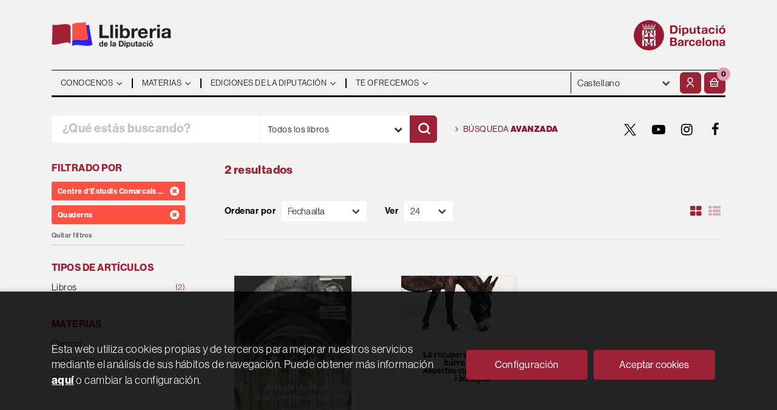

--- FILE ---
content_type: text/html; charset=UTF-8
request_url: https://llibreria.diba.cat/es/editorial/centre-d-estudis-comarcals-de-banyoles/1292/coleccion/quaderns/2
body_size: 12435
content:
<!DOCTYPE html>
<html lang="es">
<head>
    <title>Búsqueda de Centre D'estudis Comarcals De Banyoles - Quaderns  - Llibreria De La Diputació.</title>
    <meta charset="utf-8">
    <meta name="viewport" content="width=device-width, initial-scale=1.0">
    <meta name="description" content="1-2 de 2. Librería especializada en administración pública. Temarios de oposiciones,  libros técnicos para la gestión municipal, libros de pueblos y ciudades,  de urbanismo y arquitectura,  de teatro y danza, de arte y museos, de história y mucho más.">
    <meta name="keywords" content="">
    <meta name="revisit" content="15 days">
    <meta name="revisit-after" content="1 days">
    
            <meta name="robots" content="index,follow">
        
        <link rel="canonical" href="https://llibreria.diba.cat/es/editorial/centre-d-estudis-comarcals-de-banyoles/1292/coleccion/quaderns/2">
            
    <link rel="stylesheet" href="https://maxcdn.bootstrapcdn.com/font-awesome/4.7.0/css/font-awesome.min.css">
    <link rel="stylesheet" type="text/css" href="https://cdnjs.cloudflare.com/ajax/libs/bootstrap3-dialog/1.34.5/css/bootstrap-dialog.min.css">
        <link rel="stylesheet" type="text/css" href="/es/css/style.css?f=20220718">
    <link rel="stylesheet" href="https://lamp.diba.cat/maqueta-corporativa/css/diba-template.css">
    <link rel="stylesheet" type="text/css" href="/es/css/custom.css?f=20220718">
    <link href="https://cdn.jsdelivr.net/npm/remixicon@2.2.0/fonts/remixicon.css" rel="stylesheet">
    <link rel="stylesheet" href="https://use.typekit.net/ddk7nsz.css">
    <link type="image/x-icon" rel="shortcut icon" href="/es/images/favicon.ico">

        <!-- Google Tag Manager -->
    <script>(function(w,d,s,l,i){w[l]=w[l]||[];w[l].push({'gtm.start':new Date().getTime(),event:'gtm.js'});var f=d.getElementsByTagName(s)[0], j=d.createElement(s),
        dl=l!='dataLayer'?'&l='+l:'';j.async=true;j.src='https://www.googletagmanager.com/gtm.js?id='+i+dl;f.parentNode.insertBefore(j,f);    
        })(window,document,'script','dataLayer','GTM-574VR5');
    </script>    
    <!-- End Google Tag Manager -->
    
    <!-- alternativa https://schema.org/Organization, igual pero hay que quitar priceRange -->
    <script type="application/ld+json">
    {
    "@context" : "https://schema.org",
    "@type" : "BookStore",
    "name" : "Llibreria de la Diputació",
    "url" : "https://llibreria.diba.cat",
    "logo": "https://llibreria.diba.cat/es/images/logo-white.png",
    "address": {
        "@type": "PostalAddress",
        "addressLocality": "Barcelona",
        "addressRegion": "Espanya",
        "postalCode": "08008",
        "streetAddress": "Av. Diagonal, 393 (Edifici Can Serra)"
    },
    "priceRange": "$$",
    "image": "https://llibreria.diba.cat/es/images/logo.png",
    "telephone": "(+34) 934 022 500",
    "email": "llibreria@diba.cat",
    "sameAs" : [
            "https://twitter.com/search?q=%23llibreriaDiba&src=typeahead_click&f=live",            "https://www.youtube.com/results?search_query=%22Llibreria+de+la+Diputaci%C3%B3%22",            "https://www.instagram.com/explore/tags/llibreriadiba/",            "https://www.facebook.com/hashtag/llibreriadiba"    
    ]
    }
    </script>
    <script type="application/ld+json">
    {
    "@context": "https://schema.org",
    "@type": "WebSite",
    "url": "https://llibreria.diba.cat",
    "potentialAction": {
        "@type": "SearchAction",
        "target": "https://llibreria.diba.cat/es/busqueda/listaLibros.php?tipoBus=full&palabrasBusqueda={search_term_string}",
        "query-input": "required name=search_term_string"
    }
    }
    </script>
    </head>
<body class="page-listaLibros" onload="" >
        <!-- Google Tag Manager (noscript) -->
    <noscript><iframe src="https://www.googletagmanager.com/ns.html?id=GTM-574VR5"
        height="0" width="0" style="display:none;visibility:hidden"></iframe>
    </noscript>    
    <!-- End Google Tag Manager (noscript) -->
    
        <header>
	<div class="container">
		<div class="logos">
			<div class="row">
				<div class="col-xs-7 logo-esq">
					<h1>
						<a href="/es/index.php" title="Llibreria de la Diputació">
							<img class="pull-left img-responsive logo45" title="Ir a la página de inicio" alt="Llibreria Diputació de Barcelona" src="/es/images/llibreria-diputacio-logo.png">
						</a>
					</h1>
				</div>
				<div class="col-xs-5 logo-dre">
										<a href="https://www.diba.cat/es/inici" target="_blank" title="Diputació de Barcelona">
						<img src="https://media.diba.cat/diba/maqueta/logos/logo-diba.png" alt="Diputació de Barcelona" class="pull-right img-responsive logo45">
					</a>
									</div>
			</div>
		</div>
		<nav class="navbar navbar-default dibamenu" id="regio-menu">
			<div class="container-fluid">
				<div class="navbar-header hidden">
					<button type="button" class="navbar-toggle collapsed" data-toggle="collapse" data-target="#menu-elements" aria-expanded="false" aria-controls="menu-elements">
						<span class="sr-only">Conmutador de navegación</span>
						<span class="icon-bar"></span>
						<span class="icon-bar"></span>
						<span class="icon-bar"></span>
					</button>
				</div>

				<div id="menu-elements" class="navbar-collapse">
					<div class="row">
						<div class="col-md-9 col-sm-8 hidden-xs">
							<ul class="nav navbar-nav">
																							<li class="dropdown">
									<a href="#" class="dropdown-toggle" data-toggle="dropdown"><span>Conocenos</span> <i class="fa fa-angle-down" aria-hidden="true"></i></a>
									<ul class="dropdown-menu dropdown-menu-cabecera">
										<ul class="menu-left">
																						<div class="block-menu">
																								<li><a href="/es/conozca-la-libreria">Conoce la Librería</a></li>
																								<li><a href="/es/ediciones-de-la-Diputacion-de-Barcelona">Ediciones de la Diputación</a></li>
																								<li><a href="https://llibreria.diba.cat/cat/llibreria-de-la-diputacio-30-anys">Cumplimos 30 años</a></li>
																								<li><a href="/es/dosier-de-prensa">¿Qué dice la prensa?</a></li>
																								<li><a href="/es/horario">Horario</a></li>
																								<li><a href="/es/contacto/">Contacto</a></li>
												
											</div>
										</ul>
																			</ul>
								</li>
																															<li class="dropdown">
									<a href="#" class="dropdown-toggle" data-toggle="dropdown"><span>Materias</span> <i class="fa fa-angle-down" aria-hidden="true"></i></a>
									<ul class="dropdown-menu dropdown-menu-cabecera two-cols">
										<ul class="menu-left">
											<span class="main-nav-title">Explorar</span>											<div class="block-menu">
																								<li><a href="/es/busqueda/listaLibros.php?diasNovedad=60">Novedades</a></li>
																								<li><a href="/es/quieres-prepararte-unas-oposiciones">Oposiciones</a></li>
																								<li><a href="/es/soporte-a-la-gestion-municipal">Libros técnicos para los municipios</a></li>
																								<li><a href="/es/conoce-nuestros-pueblos">Pueblos y ciudades</a></li>
																								<li><a href="/es/especial/historia-de-cataluna-/87/">Historia de Cataluña</a></li>
																								<li><a href="/es/urbanismo-y-arquitectura">Urbanismo y arquitectura</a></li>
																								<li><a href="/es/teatro-y-danza">Teatro y danza</a></li>
																								<li><a href="https://llibreria.diba.cat/es/libros-de-arte-y-de-museos">Arte y museos</a></li>
																								<li><a href="https://llibreria.diba.cat/es/soporte-a-la-edicion-municipal">Soporte a la edición municipal</a></li>
												
											</div>
										</ul>
																				<ul class="menu-right">
											<span class="main-nav-title">Materias</span>
											<div class="block-materias">
																								<li><a href="/es/libros-de/administracion-publica-01/">Administración pública</a></li>
																								<li><a href="/es/libros-de/oposiciones-03/">Oposiciones</a></li>
																								<li><a href="/es/libros-de/cultura-04/">Cultura</a></li>
																								<li><a href="/es/libros-de/teatro-05/">Teatro</a></li>
																								<li><a href="/es/libros-de/espacios-naturales-medio-ambiente-08/">Espacios naturales. Medio ambiente</a></li>
																								<li><a href="/es/libros-de/historia-18/">Historia</a></li>
																								<li><a href="/es/libros-de/barcelona-20/">Barcelona, ciudades y pueblos</a></li>
																								<li><a href="/es/libros-de/comunicacion-07/">Comunicación</a></li>
																								<li><a href="/es/libros-de/territorio-urbanismo-vivienda-infraestructuras--09/">Territorio</a></li>
																								<li><a href="/es/libros-de/bienestar-social-ciudadania-10/">Bienestar</a></li>
																								<li><a href="/es/libros-de/educacion-12/">Educación</a></li>
																								<li><a href="/es/libros-de/economia-trabajo-politica-14/">Economía. Trabajo. Política</a></li>
																								<li><a href="/es/libros-de/fiestas-tradicionales-1504/">Fiestas tradicionales</a></li>
																								<li><a href="/es/libros-de/botanica-zoologia-1703/">Botánica. Zoología</a></li>
																								<li><a href="/es/libros-de/libros-infantiles-21/">Libros infantiles</a></li>
																								<li><a href="/es/materias.php">Todas las materias</a></li>
												
											</div>
										</ul>
																			</ul>
								</li>
																															<li class="dropdown">
									<a href="#" class="dropdown-toggle" data-toggle="dropdown"><span>Ediciones de la Diputación</span> <i class="fa fa-angle-down" aria-hidden="true"></i></a>
									<ul class="dropdown-menu dropdown-menu-cabecera">
										<ul class="menu-left">
																						<div class="block-menu">
																								<li><a href="/es/busqueda/listaLibros.php?edicionsDiputacio=S">Ediciones de la Diputación</a></li>
																								<li><a href="https://llibreria.diba.cat/es/soporte-a-la-gestion-municipal">Libros técnicos para los municipios</a></li>
																								<li><a href="/es/catalogos-de-exposiciones-de-la-Diputacion-de-Barcelona">Catálogos de exposiciones de la DB</a></li>
																								<li><a href="/es/libros-sobre-el-Palau-Guell">Palau Güell</a></li>
																								<li><a href="/es/libros-del-instituto-del-teatro">Instituto del Teatro</a></li>
																								<li><a href="/es/busqueda/listaLibros.php?codEditorial=&pagSel=1&codMateria=TO">CCCB</a></li>
																								<li><a href="/es/editorial/consorci-del-patrimoni-de-sitges/1743/">Consorcio del Patrimonio de Sitges</a></li>
																								<li><a href="/es/editorial/museu-maritim-de-barcelona/3926/">Museo Marítimo</a></li>
																								<li><a href="/es/busqueda/listaLibros.php?edicionsDiputacio=S&pagSel=1&codMateria=TP">CEMICAL</a></li>
																								<li><a href="/es/editorial/institut-de-ciencies-politiques-i-socials/415/">ICPS</a></li>
												
											</div>
										</ul>
																			</ul>
								</li>
																															<li class="dropdown">
									<a href="#" class="dropdown-toggle" data-toggle="dropdown"><span>Te ofrecemos</span> <i class="fa fa-angle-down" aria-hidden="true"></i></a>
									<ul class="dropdown-menu dropdown-menu-cabecera">
										<ul class="menu-left">
																						<div class="block-menu">
																								<li><a href="/es/suscripciones/formSuscribir.php">Suscripción a novedades</a></li>
																								<li><a href="/es/pedidos-especiales/">Búsqueda de libros no encontrados</a></li>
																								<li><a href="/es/Parlem-de">"Parlem de..." Presentaciones de libros</a></li>
																								<li><a href="/es/donacion-de-libros-para-bibliotecas">Libros para bibliotecas</a></li>
												
											</div>
										</ul>
																			</ul>
								</li>
															
							</ul>
						</div>
						<div class="col-md-3 col-sm-4">
							<div class="header-left">
								<form action="#" class="hidden-xs">
									<div class="custom-select">
									<select id="sel_language" aria-label="Idiomas">
		-										-								<option value="/cat/editorial/centre-d-estudis-comarcals-de-banyoles/1292/coleccion/quaderns/2">Català</option>
		-										-								<option value="/es/editorial/centre-d-estudis-comarcals-de-banyoles/1292/coleccion/quaderns/2" selected>Castellano</option>
		-								
		-							</select>
									</div>
								</form>

								<div class="btn-menu">
									<button id="menu-sidebarCollapse" type="button" class="btn visible-xs"><i class="fa fa-bars mr-2"></i><small class="text-uppercase font-weight-bold"></small></button>
								</div>

								<!--MENU MI CUENTA-->
								<div id="account" class="dropdown">
																			<a href="https://llibreria.diba.cat/es/registro/autenticacion.php" aria-label="Mi cuenta"><i class="ri-user-line"></i></a>
																	</div>
								<!--FIN MENU MI CUENTA-->
								<div id="cart" class="dropdown">
																			<a data-toggle="dropdown" role="button" class="btntwo btn-cart" title="Mi compra"><i class="ri-shopping-basket-line"></i><span class="numArticulos">0</span></a data-toggle="dropdown" role="button">
																		<ul id="contentMiniCesta" class="dropdown-menu">
										<li id="miniCesta">
											
										</li>
										<li>
											<a class="btn-cart-checkout" href="/es/cesta/cestaCompra.php">Ver Mi Compra</a>
										</li>
									</ul>
								</div>
							</div>
						</div>
					</div>
				</div>
			</div>
		</nav>

		<div class="search">
			<div class="row">
				<div class="col-md-7 col-sm-9 search-box">
					<form name="formBusRapida" id="busqueda" action="/es/busqueda/listaLibros.php" method="get" onsubmit="return busRapida()">
						<input type="hidden" name="tipoBus" id="tipoBus" value="full">
						<input type="hidden" name="publicacion" id="publicacion" value="t">
						<div class="input-group">
							<input id="autocompleta" class="search-text" type="text" name="palabrasBusqueda" placeholder="¿Qué estás buscando?" aria-label="¿Qué estás buscando?">
							<div class="select-publi input-group-btn">
								<button type="button" class="btn btn-default dropdown-toggle" data-toggle="dropdown" aria-haspopup="true" aria-expanded="false"><span>Todos los libros</span> <i class="fa fa-chevron-down" aria-hidden="true"></i></button>								
								<ul class="dropdown-menu dropdown-menu-right">
									<li><a id="t" class="default" data-value="t">Todos los libros</a></li>
									<li><a id="di" data-value="di">Publicaciones de la Diputación</a></li>
									<li><a id="d" data-value="d">Publicaciones digitales</a></li>
									<li><a id="g" data-value="g">Publicaciones gratuitas</a></li>
								</ul>
							</div><!-- /btn-group -->
							<button class="btntwo search" title="Buscar" type="submit" aria-label="Buscar"><i class="ri-search-line"></i></i></button>
						</div>
					</form>
				</div>

								<div class="col-md-5 col-sm-3 social-box">
					<a class="avanzado" href="/es/busqueda/buscadorAvanzado.php">
						<i class="fa fa-angle-right" aria-hidden="true"></i>
						Búsqueda <span>avanzada</span>
					</a>
					<ul class="social-networks hidden-xs">
												<li class="twitter">
							<a title="TWITTER" aria-label="TWITTER" target="_blank" href="https://twitter.com/search?q=%23llibreriaDiba&src=typeahead_click&f=live"><i class="icon-new-twitter"></i></a>
						</li>
												<li class="youtube-play">
							<a title="YOUTUBE" aria-label="YOUTUBE" target="_blank" href="https://www.youtube.com/results?search_query=%22Llibreria+de+la+Diputaci%C3%B3%22"><i class="fa fa-youtube-play"></i></a>
						</li>
												<li class="instagram">
							<a title="INSTAGRAM" aria-label="INSTAGRAM" target="_blank" href="https://www.instagram.com/explore/tags/llibreriadiba/"><i class="fa fa-instagram"></i></a>
						</li>
												<li class="facebook">
							<a title="FACEBOOK" aria-label="FACEBOOK" target="_blank" href="https://www.facebook.com/hashtag/llibreriadiba"><i class="fa fa-facebook"></i></a>
						</li>
						
					</ul>
				</div>
				
			</div>

		</div>

	</div>
  </header>
    
    <main class="main-container" role="main">

<div class="container">

    
        <div class="col-md-12 hidden">
        <h1 class="title bread">
            Búsqueda de Editorial : Centre d'Estudis Comarcals de Banyoles / Colección : Quaderns
        </h1>
    </div>
    
    
    <div class="row">
        <div class="col-md-9 col-md-push-3">
            <h2 class="title bread"> 
                                                            2 resultados                            
                            </h2>
                        
                        
                        
            <div class="bloque-top">
                <div class="orden">
                    <div class="ordenar"> 
                        <label for="orden">Ordenar por</label>
<div class="custom-select order">
    <select name="orden" id="orden" onchange="cambiaCampo('orden', this.options[this.selectedIndex].value)" aria-label="Orden">
        <option value="">Ordenar por</option>
        	        	        <option value="fecha_alta desc" selected>Fecha alta</option>
	                	        	        <option value="stockfirme desc" >Disponibilidad</option>
	                	        	        <option value="a.descripcion" >Título</option>
	                	        	        <option value="autor" >Autor</option>
	                	        	        <option value="pvp_euros" >Precio</option>
	                	        	        <option value="agno_ultima_edi desc" >Fecha edición</option>
	                
    </select>
</div>
                    </div>
                    <div class="pager">
                        <label class="upper" for="fichasPaginador">Ver</label>
<div class="custom-select limit">
    <select name="fichasPaginador"  id="fichasPaginador" onchange="cambiaCampo('cuantos', this.options[this.selectedIndex].value)" aria-label="Paginador">
                <option value="12" >12</option>
                <option value="24"  selected="selected">24</option>
                <option value="36" >36</option>
                <option value="48" >48</option>
        
    </select>
</div>

                    </div>
                </div>
                                    <button id="btn-filters" class="btn btn-filters"><i class="fa fa-filter" aria-hidden="true"></i> <span>Filtros</span></button>
                                <span class="list-style-buttons hidden-xs">
                    <a title="Ver artículos en rejilla" aria-label="Ver artículos en rejilla" class="switcher activ" id="gridview" href="#" data-toggle="popover" data-trigger="hover" data-placement="top" data-container="body" data-value="four"><i class="fa fa-th-large" aria-hidden="true"></i></a>
                    <a title="Ver artículos en lista" aria-label="Ver artículos en list" class="switcher" id="listview" href="#" data-toggle="popover" data-trigger="hover" data-placement="top" data-container="body" data-value="one"><i class="fa fa-th-list" aria-hidden="true"></i></a>
                </span>
            </div>
            
            
            <div class="row">
	
	<div id="search-filters-mobile" class="filters-search-mobile">
		
		<div class="filters-selects">
			<select class="form-control materias-mobile" onchange="location.href=this[this.selectedIndex].value" aria-label="Tipos de artículos">
				<option value="#">Tipos de artículos</option>
									<option value="/es/busqueda/listaLibros.php?codEditorial=1292&codColeccion=2&pagSel=1&tipoArticulo=L0">
					Libros<span> (2)
					</option>
				
			</select>		
							<select class="form-control materias-mobile" onchange="location.href=this[this.selectedIndex].value" aria-label="Materias">
					<option value="#">Materias</option>
											<option value="/es/busqueda/listaLibros.php?codEditorial=1292&codColeccion=2&pagSel=1&codMateria=17">
						Ciencia<span> (1)
						</option>
											<option value="/es/busqueda/listaLibros.php?codEditorial=1292&codColeccion=2&pagSel=1&codMateria=16">
						Indústria. Tecnología. Agricultura. Ganadería<span> (1)
						</option>
											<option value="/es/busqueda/listaLibros.php?codEditorial=1292&codColeccion=2&pagSel=1&codMateria=09">
						Territorio. Urbanismo. Vivienda. Infraestructuras.<span> (1)
						</option>
					
				</select>	
																									<select class="form-control materias-mobile" onchange="location.href=this[this.selectedIndex].value" aria-label="Colecciones">
					<option value="#">Colecciones</option>
											<option value="/es/busqueda/listaLibros.php?codEditorial=1292&codColeccion=&pagSel=1" selected>
						Quaderns<span> (2)</span>
						</option>
											<option value="/es/busqueda/listaLibros.php?codEditorial=1292&codColeccion=3&pagSel=1">
						Quaderns de Banyoles<span> (2)</span>
						</option>
					
				</select>	
													<select class="form-control materias-mobile" onchange="location.href=this[this.selectedIndex].value" aria-label="Idiomas">
					<option value="#">Idiomas</option>
											<option value="/es/busqueda/listaLibros.php?codEditorial=1292&codColeccion=2&pagSel=1&idioma=I001">
						Catalán<span> (2)</span>
						</option>
					
				</select>	
						<select class="form-control materias-mobile" onchange="location.href=this[this.selectedIndex].value" aria-label="Precios">
				<option value="#">Precios</option>
									<option value="/es/busqueda/listaLibros.php?codEditorial=1292&codColeccion=2&pagSel=1&gratis=S" selected>
					Gratuitos<span> (0)</span>
					</option>
									<option value="/es/busqueda/listaLibros.php?codEditorial=1292&codColeccion=2&pagSel=1&precioMin=15.01&precioMax=40">
					De 15 a 40 euros<span> (2)</span>
					</option>
				
			</select>	
				
					
						<select class="form-control materias-mobile" onchange="location.href=this[this.selectedIndex].value" aria-label="Disponibilidad">
				<option value="#">Disponibilidad</option>
				<option value="/es/busqueda/listaLibros.php?codEditorial=1292&codColeccion=2&pagSel=1&tipoArticulo=L0">
					Disponibilidad<span> (1)
				</option>
			</select>
				
		</div>

				<div class="col-md-12">
			<div class="filters-on">
								<span>Centre d'Estudis Comarcals de Banyoles <a href="/es/busqueda/listaLibros.php?codEditorial=&codColeccion=&pagSel=1" onclick="//return " class="remove-filter"><i class="fa fa-times-circle" aria-hidden="true"></i></a></span>
								<span>Quaderns <a href="/es/busqueda/listaLibros.php?codEditorial=1292&codColeccion=&pagSel=1" onclick="//return " class="remove-filter"><i class="fa fa-times-circle" aria-hidden="true"></i></a></span>
				
				<a class="delete-filters" href="/es/busqueda/listaLibros.php">Quitar filtros</a>
			</div>
		</div>
					
	</div>

</div>

            <div class="books four-cols">
                                <div class="item">
                    <a href="/es/libro/arquitectura-gotica-a-les-terres-de-girona-la-construccio-de-l-esglesia-de-santa-maria-dels-turers-de-banyoles_61355">
    <div class="portada">    
        <img class="foto" src="/es/imagenes/9788409/978840904742.JPG" alt="ARQUITECTURA GÒTICA A LES TERRES DE GIRONA: LA CONSTRUCCIÓ DE L'ESGLÉSIA DE SANTA MARIA DELS...">
        
        
                
            </div>

    <div class="dublincore">
        <div class="title">ARQUITECTURA GÒTICA A LES TERRES DE GIRONA: LA CONSTRUCCIÓ DE L'ESGLÉSIA DE SANTA MARIA DELS TURERS DE BANYOLES</div>
                <div class="ano_edicion"><span>2018</span></div>
                <div class="creator">                        Freixas, Pere            /            Galofré, J.            /            Boto, G.    
</div>

                    <div class="mulsinop">Amb motiu del mil·lenari de la primera menció documental de Santa Maria dels Turers de Banyoles, el Col·loqui de Tardor de 2017 es va dedicar a l'estudi d'aquesta església. Aquest Quadern recull les ponències que s'hi van presentar i un article annex. E. Mallorquí explica la formació del terme de Banyoles i la influència de l'Església de Santa Maria dels Turers en l'organitzaci...</div>
        
        <div class="formato-text">
                                <!-- ico-papel clase para color azul dejamos de usarla 08-06-2022 -->
            <span class="ico-print">Papel</span>
                    
                    </div>
    </div>

    <div class="botones">
        <p class="precio">
                                                20,00 &euro;
                                    </p>            
    </div>

</a>
                </div>
                                <div class="item">
                    <a href="/es/libro/recuperacio-del-burro-catala-la-aspectes-culturals-i-biologics_49132">
    <div class="portada">    
        <img class="foto" src="/es/imagenes/8493352/8493352769.JPG" alt="RECUPERACIÓ DEL BURRO CATALÀ, LA. ASPECTES CULTURALS I BIOLÒGICS">
        
        
                
            </div>

    <div class="dublincore">
        <div class="title">RECUPERACIÓ DEL BURRO CATALÀ, LA. ASPECTES CULTURALS I BIOLÒGICS</div>
                <div class="ano_edicion"><span>2010</span></div>
                <div class="creator">                        Albizuri, S.            /            Comas, P.            /            Ajuntament de Banyoles            /            Maroto, J.            /            Bosch, E.    
</div>

                    <div class="mulsinop">El burro català, anomenat també ruc o ase, és probablement el representant més popular de les poc abundants races domèstiques autòctones de Catalunya.Tradicionalment va ser ben valorat per a diversos usos agrícoles i forestals, per a la pro-ducció d'híbrids i la millora d'altres races.El present volum de Quaderns recull els resultats de les investigacions que s'estan realit-zan...</div>
        
        <div class="formato-text">
                                <!-- ico-papel clase para color azul dejamos de usarla 08-06-2022 -->
            <span class="ico-print">Papel</span>
                    
                    </div>
    </div>

    <div class="botones">
        <p class="precio">
                                                20,00 &euro;
                                    </p>            
    </div>

</a>
                </div>
                
            </div>

            
            
            <br class="clear"/>
            
            <form id="formSearch" action="/es/busqueda/listaLibros.php" method="get">
                <input type="hidden" id="pagSel" name="pagSel" value="1" />
                <input type="hidden" name="orden" value="fecha_alta desc" />
                <input type="hidden" name="cuantos" value="24" />
                                                                                <input type="hidden" name="codEditorial" value="1292" />
                                                                                                                                                                                                                <input type="hidden" name="codColeccion" value="2" />                                                
                <!-- Parametro del Filtro del bloque izquierdo -->
                   
            </form>
            
            
            
                    </div>

                    <div class="col-md-3 col-md-pull-9 hidden-sm">
        <div id="sidebar"> 
            <div id="sidebar-center">
									<div id="search-filters" class="filters-search">
		<div class="filters-on">
		<p class="sidebar-section-title">Filtrado por</p>
				<span>Centre d'Estudis Comarcals de Banyoles <a href="/es/busqueda/listaLibros.php?codEditorial=&codColeccion=&pagSel=1" onclick="//return " class="remove-filter"><i class="fa fa-times-circle" aria-hidden="true"></i></a></span>
				<span>Quaderns <a href="/es/busqueda/listaLibros.php?codEditorial=1292&codColeccion=&pagSel=1" onclick="//return " class="remove-filter"><i class="fa fa-times-circle" aria-hidden="true"></i></a></span>
		
		<a class="delete-filters" href="/es/busqueda/listaLibros.php">Quitar filtros</a>
	</div>
		<ul>
	
				<li class="sidebar-section-box">
			<p class="sidebar-section-title">Tipos de artículos</p>
			<ul>
														<li><a href="/es/busqueda/listaLibros.php?codEditorial=1292&codColeccion=2&pagSel=1&tipoArticulo=L0" title="Libros">Libros<span> (2)</span></a></li>
									
			</ul>
		</li>
				
				
				<li class="sidebar-section-box">
			<p class="sidebar-section-title">Materias</p>
						<ul>
												  				  <li class=""><a class="submateria" href="/es/busqueda/listaLibros.php?codEditorial=1292&codColeccion=2&pagSel=1&codMateria=17" title="Ciencia">Ciencia<span> (1)</span></a></li>
				  								  				  <li class=""><a class="submateria" href="/es/busqueda/listaLibros.php?codEditorial=1292&codColeccion=2&pagSel=1&codMateria=16" title="Indústria. Tecnología. Agricultura. Ganadería">Indústria. Tecnología. Agricultura. Ganadería<span> (1)</span></a></li>
				  								  				  <li class=""><a class="submateria" href="/es/busqueda/listaLibros.php?codEditorial=1292&codColeccion=2&pagSel=1&codMateria=09" title="Territorio. Urbanismo. Vivienda. Infraestructuras.">Territorio. Urbanismo. Vivienda. Infraestructuras.<span> (1)</span></a></li>
				  				
							</ul>
					</li>
				
		
			
				
				
				
				
				<li class="sidebar-section-box">
			<p class="sidebar-section-title">Idiomas</p>
						<ul>
														<li class=""><a href="/es/busqueda/listaLibros.php?codEditorial=1292&codColeccion=2&pagSel=1&idioma=I001" title="Catalán">Catalán<span> (2)</span></a></li>
									
							</ul>
					</li>
				
				<li class="sidebar-section-box">
			<p class="sidebar-section-title">Precios</p>
			<ul>
				<!-- 
					 / 
				 -->
								  				  <li><a href="/es/busqueda/listaLibros.php?codEditorial=1292&codColeccion=2&pagSel=1&gratis=S" title="Gratuitos">Gratuitos<span> (0)</span></a></li>
				  								  				  <li><a href="/es/busqueda/listaLibros.php?codEditorial=1292&codColeccion=2&pagSel=1&precioMin=15.01&precioMax=40" title="De 15 a 40 euros">De 15 a 40 euros<span> (2)</span></a></li>
				  				
			</ul>
		</li>
				
				
				
				<li class="sidebar-section-box">
			<p class="sidebar-section-title">Disponibilidad</p>
			<ul>
								<li><a href="/es/busqueda/listaLibros.php?codEditorial=1292&codColeccion=2&pagSel=1&soloConStock=S" title="Disponibilidad">Disponibilidad<span> (1)</span></a></li>
							</ul>
		</li>
				
	</ul>
</div>
							</div>
        </div>
    </div>

            </div>

</div>

	<section class="suscripciones-box">
		<div class="container">
			<div class="row">
				<div class="col-sm-6 suscripciones-text">
					<p><strong>Subscríbete al boletín</strong> para estar informado de las novedades editoriales de la <strong>Llibreria de la Diputació</strong></p>
				</div>
								<div class="col-sm-6 suscripciones-btn">
					<a href="/es/subscripcions/formSuscribir.php">Suscríbete</a>
				</div>		
							</div>
		</div>
	</section>

		<section class="temas-destacadox-box">
		<div class="container">
			<p><span>¿Te interesa un tema específico?</span> Conoce los destacados</p>
	
			<div class="slider-temas">
							<div class="item">
									<a href="/es/quieres-prepararte-unas-oposiciones">
						<img src="/es/images/bloques_iconosslider/001-es-120x120-px_92x.png" alt="Oposiciones">
												<p>Oposiciones</p>
											</a>
								</div>
							<div class="item">
									<a href="/es/conoce-nuestros-pueblos">
						<img src="/es/images/bloques_iconosslider/002-es-120x120-px_52x.png" alt="Pueblos y ciudades">
												<p>Pueblos y ciudades</p>
											</a>
								</div>
							<div class="item">
									<a href="/es/teatro-y-danza">
						<img src="/es/images/bloques_iconosslider/003-es-120x120-px_42x.png" alt="Teatro y danza">
												<p>Teatro y danza</p>
											</a>
								</div>
							<div class="item">
									<a href="/es/llibres-de/urbanisme-0902/">
						<img src="/es/images/bloques_iconosslider/006-cat-120x120-px_102x.png" alt="Urbanismo">
												<p>Urbanismo</p>
											</a>
								</div>
							<div class="item">
									<a href="/es/soporte-a-la-gestion-municipal">
						<img src="/es/images/bloques_iconosslider/008-es-120x120-px_82x.png" alt="Publicaciones técnicas">
												<p>Publicaciones técnicas</p>
											</a>
								</div>
							<div class="item">
									<a href="/es/libros-sobre-el-Palau-Guell">
						<img src="/es/images/bloques_iconosslider/004-es-120x120-px_22x.png" alt="Palau Güell">
												<p>Palau Güell</p>
											</a>
								</div>
							<div class="item">
									<a href="/es/busqueda/listaLibros.php?codEditorial=&pagSel=1&codMateria=SA">
						<img src="/es/images/bloques_iconosslider/005-es-120x120-px2x.png" alt="CCCB">
												<p>CCCB</p>
											</a>
								</div>
							<div class="item">
									<a href="/es/editorial/museu-maritim-de-barcelona/3926/">
						<img src="/es/images/bloques_iconosslider/007-cat-120x120-px_72x.png" alt="Museu Marítim">
												<p>Museu Marítim</p>
											</a>
								</div>
					
			</div>
		</div>
	</section>
	
</main>

<footer>
	<div class="container">
		<div id="regio-peu-top" class="row">
			<div class="col-sm-4">
				<div class="clearfix">
					<a href="https://llibreria.diba.cat/es" title="Logo producte">
						<img class="pull-left img-responsive logo45" title="Ir a la página de inicio" alt="Llibrería Diputació de Barcelona" src="/es/images/llibreria-diputacio-logo.png"/>
					</a>
				</div>
				<div class="info-footer">
					<div>Av. Diagonal, 393 (Edifici Can Serra)</div>
					<div>Barcelona 08008</div>
					<div>(+34) 934 022 500</div>
					<div><a href="mailto:">llibreria@diba.cat</a></div>
				</div>
			</div>
			<div class="col-sm-4 col-xs-6">
				<ul class="list-diba">
										<li><a href="/es/conozca-la-libreria">¿Quien somos?</a></li>
										<li><a href="/es/contacto/">Contacto</a></li>
										<li><a href="/es/ediciones-de-la-Diputacion-de-Barcelona">Ediciones de la Diputación</a></li>
					
				</ul>
			</div>
			<div class="col-sm-4 col-xs-6">
				<ul class="list-diba">
										<li><a href="/es/aviso-legal">Aviso legal</a></li>
										<li><a href="/es/condiciones-de-compra">Condiciones de compra</a></li>
										<li><a href="/es/politica-privacidad">Política de privacidad</a></li>
										<li><a href="/es/politica-cookies">Política de galletas</a></li>
										<li><a href="/es/accesibilidad">Accesibilidad</a></li>
					


									</ul>
			</div>
		</div>
		<div id="regio-peu-bottom" class="row">
			<div class="col-sm-4">
				<div class="sep-top-interior logos clearfix">
					<a href="http://www.diba.cat" target="_blank" title="Diputació de Barcelona">
					<img src="https://media.diba.cat/diba/maqueta/logos/logo-diba.png" alt="Diputació de Barcelona" class="pull-left img-responsive logo45">
					</a>
				</div>
			</div>
			<div class="col-sm-8">
								<div class="social-networks">
					<ul>
						<li class="facebook">
							<a title="FACEBOOK" aria-label="FACEBOOK" target="_blank" href="https://www.facebook.com/DiputaciodeBarcelona"><i class="fa fa-facebook"></i></a>
						</li>
						<li class="twitter">
							<a title="TWITTER" aria-label="TWITTER" target="_blank" href="https://twitter.com/Diba"><i class="icon-new-twitter"></i></a>
						</li>
						<li class="youtube-play">
							<a title="YOUTUBE" aria-label="YOUTUBE" target="_blank" href="https://www.youtube.com/diba"><i class="fa fa-youtube-play"></i></a>
						</li>
						<li class="instagram">
							<a title="INSTAGRAM" aria-label="INSTAGRAM" target="_blank" href="https://instagram.com/dibacat"><i class="fa fa-instagram"></i></a>
						</li>
						<li class="linkedin">
							<a title="Linkedin" aria-label="Linkedin" target="_blank" href="https://www.linkedin.com/company/348352"><i class="fa fa-linkedin"></i></a>
						</li>
						<li class="butlletins">
							<a title="Butlletins" aria-label="Butlletins" target="_blank" href="https://www.diba.cat/web/sala-de-premsa/butlletins-diba"><img src="/es/images/iconos/butlletins.png" alt=""></a>
						</li>
						<li class="tiktok">
							<a title="Tiktok" aria-label="Tiktok" target="_blank" href="https://www.tiktok.com/@diputaciobarcelona"><img src="/es/images/iconos/tiktok.png" alt=""></a>
						</li>
					</ul>
				</div>
								<div class="adreca">
					<address>
					<small>Diputació de Barcelona. Rambla de Catalunya, 126. 08008 Barcelona. Tel. 934 022 222</small>
					</address>
				</div>
			</div>
		</div>
	</div>
</footer>

<a href="#" class="scrollToTop" aria-label="Subir"><i class="fa fa-chevron-up" aria-hidden="true"></i></a>

<div id="dialogAlert" style="display:none"></div>

<script type="text/javascript">
	/** Variables configuración **/
	var rutaHtml = "/es";
	var rutaImg = "/es/images";
	var paginaActual = "listaLibros.php";
	var paramMoneda = "&euro;|D|2|,|.";
	var totalArticulosCesta = 0;
	var slider = 0;
	var autocomplete = 1;
	var analytics = "UA-31407093-1";
	var afiliado = "";
	var stickyHeader = "1";
	/** Variables texto **/
	var aceptar = "Aceptar";
	var verCesta = "Ver Mi Compra";
	var artInsCestaOK = "Artículo añadido a mi cesta";
	var verTodos = "Ver todos";
	var introPalBusqueda = "Introduce las palabras de búsqueda";
	var notifOK = "";
	var notifERR = "";
	var notifINFO = "";
	var numArticulosCarritoCab = "";
	var noArticulosCesta= "No hay artículos en la cesta";
</script>

<!--<script type="text/javascript" src="/es/js/jquery.js" ></script>-->
<script type="text/javascript" src="//code.jquery.com/jquery-1.11.0.min.js"></script>
<script type="text/javascript" src="//code.jquery.com/jquery-migrate-1.2.1.min.js"></script>
<script type="text/javascript" src="/es/js/jquery-ui.min.js"></script>
<script type="text/javascript" src="/es/js/jquery.pnotify.min.js"></script>
<script type="text/javascript" src="/es/js/bootstrap.min.js"></script>
<script type="text/javascript" src="/es/js/validator.min.js"></script>
<script src="https://cdnjs.cloudflare.com/ajax/libs/bootstrap3-dialog/1.34.5/js/bootstrap-dialog.min.js"></script>
<script type="text/javascript" src="/es/js/jquery-labelauty.js"></script>
<script type="text/javascript" src="/es/js/slick.min.js"></script>


<script type="text/javascript" src="/es/js/check.js"></script>
<script type="text/javascript" src="/es/js/util.js"></script>
<script type="text/javascript" src="/es/js/general.js"></script>

		<script src='https://www.google.com/recaptcha/api.js?hl=es'></script>
	
<noscript class="cookie-block-b">
	<script>
		(function(i,s,o,g,r,a,m){i['GoogleAnalyticsObject']=r;i[r]=i[r]||function(){
		(i[r].q=i[r].q||[]).push(arguments)},i[r].l=1*new Date();a=s.createElement(o),
		m=s.getElementsByTagName(o)[0];a.async=1;a.src=g;m.parentNode.insertBefore(a,m)
		})(window,document,'script','//www.google-analytics.com/analytics.js','ga');

		ga('create', 'UA-31407093-1', 'auto');
		ga('require', 'displayfeatures');
		ga('send', 'pageview');

			</script>
</noscript>

			<script type="text/javascript">
<!--
function cambiaCampo(campo, valor)
{
		var form = document.getElementById("formSearch");
	form.pagSel.value=1;
	form.elements[campo].value = valor;
	form.submit();
	}

-->
</script>


	
	
	

<!-- Vertical navbar -->
<div class="vertical-nav bg-white visible-xs" id="menu-sidebar">

    <div class="wrapper">

        <div class="header-menu">
            <a href="/es/index.php" title="Llibreria de la Diputació">
                <img class="logo45" alt="Llibreria Diputació de Barcelona" src="/es/images/logo-white.png">
            </a>
        </div>

        <div class="level-nav">
            <ul class="nav navbar-nav">        
                                                        <li class="dropdown">
                        <a href="#" class="dropdown-toggle" data-toggle="dropdown" role="button" aria-haspopup="true" aria-expanded="false">Conocenos <i class="fa fa-angle-down" aria-hidden="true"></i></a>
                        
                        <ul class="dropdown-menu">
                                                        <!-- menu explorar -->
                                                        <li><a href="/es/conozca-la-libreria">Conoce la Librería</a></li>
                                                        <li><a href="/es/ediciones-de-la-Diputacion-de-Barcelona">Ediciones de la Diputación</a></li>
                                                        <li><a href="https://llibreria.diba.cat/cat/llibreria-de-la-diputacio-30-anys">Cumplimos 30 años</a></li>
                                                        <li><a href="/es/dosier-de-prensa">¿Qué dice la prensa?</a></li>
                                                        <li><a href="/es/horario">Horario</a></li>
                                                        <li><a href="/es/contacto/">Contacto</a></li>
                            
                            <!-- /menu explorar -->
                        </ul>
                    </li>
                                                                            <li class="dropdown dosmenus">
                        <a href="#" class="dropdown-toggle" data-toggle="dropdown" role="button" aria-haspopup="true" aria-expanded="false">Materias <i class="fa fa-angle-down" aria-hidden="true"></i></a>
                        
                        <ul class="dropdown-menu">
                                                    
                            <li><a href="#" class="link-sub"><strong>Materias</strong> <i class="fa fa-angle-right" aria-hidden="true"></i></a>
                                <div class="level-nav sub">
                                    <a href="#" class="sub-back"><i class="fa fa-angle-left" aria-hidden="true"></i> Materias</a>
                                    <ul class="menu-materias">
                                                                                                                        <li><a href="/es/libros-de/administracion-publica-01/">Administración pública</a></li>
                                                                                                                                                                <li><a href="/es/libros-de/oposiciones-03/">Oposiciones</a></li>
                                                                                                                                                                <li><a href="/es/libros-de/cultura-04/">Cultura</a></li>
                                                                                                                                                                <li><a href="/es/libros-de/teatro-05/">Teatro</a></li>
                                                                                                                                                                <li><a href="/es/libros-de/espacios-naturales-medio-ambiente-08/">Espacios naturales. Medio ambiente</a></li>
                                                                                                                                                                <li><a href="/es/libros-de/historia-18/">Historia</a></li>
                                                                                                                                                                <li><a href="/es/libros-de/barcelona-20/">Barcelona, ciudades y pueblos</a></li>
                                                                                                                                                                                                                                                                                                                                                                                                                                                                                                                                                                                                                                                                                                                                                                                                                                
                                        <hr>
                                        <li><a href="/es/materias.php">Todas las materias <i class="fa fa-angle-right" aria-hidden="true"></i></a></li>
                                    </ul>
                                </div>
                            </li>
                                                        <!-- menu explorar -->
                                                        <li><a href="/es/busqueda/listaLibros.php?diasNovedad=60">Novedades</a></li>
                                                        <li><a href="/es/quieres-prepararte-unas-oposiciones">Oposiciones</a></li>
                                                        <li><a href="/es/soporte-a-la-gestion-municipal">Libros técnicos para los municipios</a></li>
                                                        <li><a href="/es/conoce-nuestros-pueblos">Pueblos y ciudades</a></li>
                                                        <li><a href="/es/especial/historia-de-cataluna-/87/">Historia de Cataluña</a></li>
                                                        <li><a href="/es/urbanismo-y-arquitectura">Urbanismo y arquitectura</a></li>
                                                        <li><a href="/es/teatro-y-danza">Teatro y danza</a></li>
                                                        <li><a href="https://llibreria.diba.cat/es/libros-de-arte-y-de-museos">Arte y museos</a></li>
                                                        <li><a href="https://llibreria.diba.cat/es/soporte-a-la-edicion-municipal">Soporte a la edición municipal</a></li>
                            
                            <!-- /menu explorar -->
                        </ul>
                    </li>
                                                                            <li class="dropdown">
                        <a href="#" class="dropdown-toggle" data-toggle="dropdown" role="button" aria-haspopup="true" aria-expanded="false">Ediciones de la Diputación <i class="fa fa-angle-down" aria-hidden="true"></i></a>
                        
                        <ul class="dropdown-menu">
                                                        <!-- menu explorar -->
                                                        <li><a href="/es/busqueda/listaLibros.php?edicionsDiputacio=S">Ediciones de la Diputación</a></li>
                                                        <li><a href="https://llibreria.diba.cat/es/soporte-a-la-gestion-municipal">Libros técnicos para los municipios</a></li>
                                                        <li><a href="/es/catalogos-de-exposiciones-de-la-Diputacion-de-Barcelona">Catálogos de exposiciones de la DB</a></li>
                                                        <li><a href="/es/libros-sobre-el-Palau-Guell">Palau Güell</a></li>
                                                        <li><a href="/es/libros-del-instituto-del-teatro">Instituto del Teatro</a></li>
                                                        <li><a href="/es/busqueda/listaLibros.php?codEditorial=&pagSel=1&codMateria=TO">CCCB</a></li>
                                                        <li><a href="/es/editorial/consorci-del-patrimoni-de-sitges/1743/">Consorcio del Patrimonio de Sitges</a></li>
                                                        <li><a href="/es/editorial/museu-maritim-de-barcelona/3926/">Museo Marítimo</a></li>
                                                        <li><a href="/es/busqueda/listaLibros.php?edicionsDiputacio=S&pagSel=1&codMateria=TP">CEMICAL</a></li>
                                                        <li><a href="/es/editorial/institut-de-ciencies-politiques-i-socials/415/">ICPS</a></li>
                            
                            <!-- /menu explorar -->
                        </ul>
                    </li>
                                                                            <li class="dropdown">
                        <a href="#" class="dropdown-toggle" data-toggle="dropdown" role="button" aria-haspopup="true" aria-expanded="false">Te ofrecemos <i class="fa fa-angle-down" aria-hidden="true"></i></a>
                        
                        <ul class="dropdown-menu">
                                                        <!-- menu explorar -->
                                                        <li><a href="/es/suscripciones/formSuscribir.php">Suscripción a novedades</a></li>
                                                        <li><a href="/es/pedidos-especiales/">Búsqueda de libros no encontrados</a></li>
                                                        <li><a href="/es/Parlem-de">"Parlem de..." Presentaciones de libros</a></li>
                                                        <li><a href="/es/donacion-de-libros-para-bibliotecas">Libros para bibliotecas</a></li>
                            
                            <!-- /menu explorar -->
                        </ul>
                    </li>
                                    
            </ul>
        </div>

        <div class="options-bottom">
                        <div class="social-networks">
                <ul>
                                        <li class="twitter">
                        <a title="TWITTER" aria-label="TWITTER" target="_blank" href="https://twitter.com/search?q=%23llibreriaDiba&src=typeahead_click&f=live"><i class="fa fa-twitter"></i></a>
                    </li>
                                        <li class="youtube-play">
                        <a title="YOUTUBE" aria-label="YOUTUBE" target="_blank" href="https://www.youtube.com/results?search_query=%22Llibreria+de+la+Diputaci%C3%B3%22"><i class="fa fa-youtube-play"></i></a>
                    </li>
                                        <li class="instagram">
                        <a title="INSTAGRAM" aria-label="INSTAGRAM" target="_blank" href="https://www.instagram.com/explore/tags/llibreriadiba/"><i class="fa fa-instagram"></i></a>
                    </li>
                                        <li class="facebook">
                        <a title="FACEBOOK" aria-label="FACEBOOK" target="_blank" href="https://www.facebook.com/hashtag/llibreriadiba"><i class="fa fa-facebook"></i></a>
                    </li>
                    
                </ul>
            </div>
                                    <div class="language">
                                                            <a href="/cat/editorial/centre-d-estudis-comarcals-de-banyoles/1292/coleccion/quaderns/2" class="cat">Català</a>
                                                                                <a href="/es/editorial/centre-d-estudis-comarcals-de-banyoles/1292/coleccion/quaderns/2" class="es">Castellano</a>
                                    
            </div>
                        

            <a class="close-menu"><i class="fa fa-times"></i></a>
        </div>

    </div>
	
</div>
<!-- End vertical navbar -->
<div id="cookie-compliant">
	<div class="container">
		<div class="row">
			
			<div id="introcookies">
				<div class="col-md-7 col-sm-12 introcookies-text">
					<p>Esta web utiliza cookies propias y de terceros para mejorar nuestros servicios mediante el análisis de sus hábitos de navegación. Puede obtener más información  <a id="info-cookies" href="/es/politica-cookies" title="Más información">aquí</a>  o cambiar la  configuración.</p>
				</div>
				<div class="col-md-5 col-sm-12 introcookies-btn">
					<a id="config-cookies" class="btn btn-configuracion" href="#">Configuración</a>
					<button type="button" id="cookie-accept" class="btn btn-accept" aria-label="Close">Aceptar cookies</button>
				</div>
			</div>

			<div id="configcookies">
				<div class="row">
					<div class="col-md-12">
						<form name="formCookies" id="formCookies" action="#" method="post">
							<h2>¿Que son las Cookies?</h2>
							
							<p>Una cookie es un fichero que se descarga en tu ordenador al acceder a determinadas páginas web. Las cookies permiten a una página web, entre otras cosas, almacenar y recuperar información sobre los hábitos de navegación de un usuario o de su equipo, gestionar el acceso de usuarios a zonas restringidas de la web, etc. Tipo de cookies utiliza esta página web.</p>
							
							<ul class="lista-check">
								<li>
									<div class="primary">
										<input type="checkbox" id="cookie_a" name="cookie_a" value="1" checked="checked" disabled="disabled">
										<label for="cookie_a"></label>
										<span>Cookies Técnicas</span>
										<p>Este tipo de cookies  permiten al usuario la navegación a través de una página web, plataforma o aplicación y la utilización de las diferentes opciones o servicios que en ella existan como, por ejemplo, controlar el tráfico y la comunicación de datos, identificar la sesión, acceder a partes de acceso restringido, seleccionar el idioma, o compartir contenidos a través de redes sociales.</p>
									</div>
								</li>
								<li>
									<div class="primary">
										<input type="checkbox" id="cookie_b" name="cookie_b" value="1">
										<label for="cookie_b"></label>
										<span>Cookies de Análisis</span>
										<p>Son aquéllas que posibilitan el seguimiento y análisis del comportamiento de los usuarios en nuestra página. La información recogida se utiliza para la medición de la actividad de los usuarios en la web y la elaboración de perfiles de navegación de los usuarios, con la finalidad de mejorar la web, así como los productos y servicios ofertados.</p>
									</div>
								</li>
								<li>
									<div class="primary">
										<input type="checkbox" id="cookie_c" name="cookie_c" value="1">
										<label for="cookie_c"></label>
										<span>Cookies de Personalización</span>
										<p>Estas cookies pueden ser establecidas a través de nuestro sitio por nuestros socios publicitarios. Pueden ser utilizadas por esas empresas para crear un perfil de sus intereses y mostrarle anuncios relevantes en otros sitios. No almacenan directamente información personal, sino que se basan en la identificación única de su navegador y dispositivo de Internet. Si no permite utilizar estas cookies, verá menos publicidad dirigida.</p>
									</div>
								</li>
							</ul>

							<div class="row">
								<div class="col-md-12 botones">
									<button type="button" id="grabarAceptar" class="btn btn-accept">Guardar y aceptar</button>
									<button type="button" id="aceptartodas" class="btn btn-accept">Aceptar todas</button>
								</div>
							</div>
						</form>
					</div>
				</div>
			</div>

		</div>
	</div>
</div>

<script type="text/javascript" src="/es/js/cookieblock-1.1.0.js"></script>
<script type="text/javascript">
	var cb = new CookieBlock({
		browsing: '',
		scrolling: '',
	});
	cb.setIgnore(['/es/politica-cookies']);
	cb.setAnalytics('UA-31407093-1');
	cb.setDebug(false);
	cb.init();

	$(document).ready(function() {

		$("#config-cookies").click(function(e) {
			e.preventDefault();
			$("#configcookies").slideDown(200);
			$("#introcookies").slideUp(100);
		});

		$("#grabarAceptar").click(function(e) {
			e.preventDefault();

			var form = document.formCookies;
			var cookiesActivas = "a";

			//console.log("cookie_b:"+form.cookie_b.checked);
			if (form.cookie_b.checked) {
				cookiesActivas += "-b";
			}

			//console.log("cookie_c:"+form.cookie_c.checked);
			if (form.cookie_c.checked) {
				cookiesActivas += "-c";
			}

			$("#cookie-compliant").hide();

			//console.log("cookiesActivas:"+cookiesActivas);
			cb.setCookieExt("ALLOW_COOKIES", cookiesActivas);
			cb.init();
		});

		$("#cookie-compliant .lista-check input ~ label + span").click(function() {
			$(this).next("p").slideToggle(100);
		});

	});
</script>

</body>
</html>
